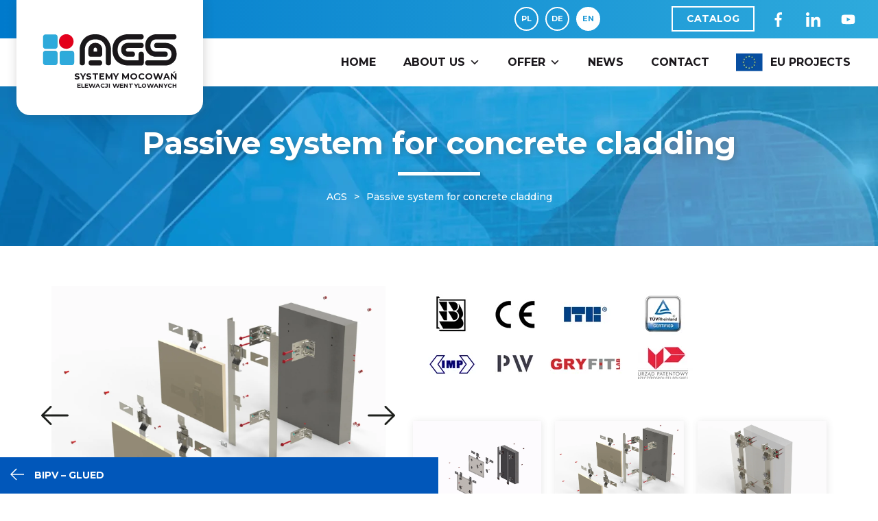

--- FILE ---
content_type: text/html; charset=UTF-8
request_url: https://ags.org.pl/en/passive-system-for-concrete-cladding/
body_size: 8718
content:
<!DOCTYPE html><html dir="ltr" lang="en-GB" prefix="og: https://ogp.me/ns#"><head><meta charset="UTF-8" /><meta http-equiv="X-UA-Compatible" content="IE=edge"><link rel="stylesheet" media="print" onload="this.onload=null;this.media='all';" id="ao_optimized_gfonts" href="https://fonts.googleapis.com/css?family=Montserrat%3A100%2C100italic%2C200%2C200italic%2C300%2C300italic%2Cregular%2Citalic%2C500%2C500italic%2C600%2C600italic%2C700%2C700italic%2C800%2C800italic%2C900%2C900italic&#038;subset=latin%2Clatin-ext&amp;display=swap" /><link rel="pingback" href="https://ags.org.pl/xmlrpc.php" /><meta name="google-site-verification" content="oTo46ZcG285HCSi7g5nnRTiJpQh4_7CypvFH24ARYkg" /> <script type="text/javascript">document.documentElement.className = 'js';</script> <meta name="google-site-verification" content="ys7Gxv2HU-KqQ8qo_gDQPWeK9guUs-hisWXEuwyRvyo" /> <script>var et_site_url='https://ags.org.pl';var et_post_id='2988';function et_core_page_resource_fallback(a,b){"undefined"===typeof b&&(b=a.sheet.cssRules&&0===a.sheet.cssRules.length);b&&(a.onerror=null,a.onload=null,a.href?a.href=et_site_url+"/?et_core_page_resource="+a.id+et_post_id:a.src&&(a.src=et_site_url+"/?et_core_page_resource="+a.id+et_post_id))}</script><link media="all" href="https://ags.org.pl/wp-content/cache/autoptimize/css/autoptimize_9e036381e6a620f0f40c26686fe30965.css" rel="stylesheet" /><title>Passive system for concrete cladding | AGS</title><meta name="robots" content="max-image-preview:large" /><link rel="canonical" href="https://ags.org.pl/en/passive-system-for-concrete-cladding/" /><meta name="generator" content="All in One SEO (AIOSEO) 4.7.0" /><meta property="og:locale" content="en_GB" /><meta property="og:site_name" content="AGS | Lider pasywnych rozwiązań" /><meta property="og:type" content="article" /><meta property="og:title" content="Passive system for concrete cladding | AGS" /><meta property="og:url" content="https://ags.org.pl/en/passive-system-for-concrete-cladding/" /><meta property="article:published_time" content="2023-10-12T08:39:15+00:00" /><meta property="article:modified_time" content="2023-10-12T08:39:15+00:00" /><meta name="twitter:card" content="summary" /><meta name="twitter:title" content="Passive system for concrete cladding | AGS" /> <script type="application/ld+json" class="aioseo-schema">{"@context":"https:\/\/schema.org","@graph":[{"@type":"Article","@id":"https:\/\/ags.org.pl\/en\/passive-system-for-concrete-cladding\/#article","name":"Passive system for concrete cladding | AGS","headline":"Passive system for concrete cladding","author":{"@id":"https:\/\/ags.org.pl\/en\/author\/admin\/#author"},"publisher":{"@id":"https:\/\/ags.org.pl\/#organization"},"datePublished":"2023-10-12T10:39:15+02:00","dateModified":"2023-10-12T10:39:15+02:00","inLanguage":"en-GB","mainEntityOfPage":{"@id":"https:\/\/ags.org.pl\/en\/passive-system-for-concrete-cladding\/#webpage"},"isPartOf":{"@id":"https:\/\/ags.org.pl\/en\/passive-system-for-concrete-cladding\/#webpage"},"articleSection":"Bez kategorii, EN, pll_6293bf62cda0d"},{"@type":"BreadcrumbList","@id":"https:\/\/ags.org.pl\/en\/passive-system-for-concrete-cladding\/#breadcrumblist","itemListElement":[{"@type":"ListItem","@id":"https:\/\/ags.org.pl\/#listItem","position":1,"name":"Home","item":"https:\/\/ags.org.pl\/","nextItem":"https:\/\/ags.org.pl\/en\/passive-system-for-concrete-cladding\/#listItem"},{"@type":"ListItem","@id":"https:\/\/ags.org.pl\/en\/passive-system-for-concrete-cladding\/#listItem","position":2,"name":"Passive system for concrete cladding","previousItem":"https:\/\/ags.org.pl\/#listItem"}]},{"@type":"Organization","@id":"https:\/\/ags.org.pl\/#organization","name":"AGS","description":"Lider pasywnych rozwi\u0105za\u0144","url":"https:\/\/ags.org.pl\/"},{"@type":"Person","@id":"https:\/\/ags.org.pl\/en\/author\/admin\/#author","url":"https:\/\/ags.org.pl\/en\/author\/admin\/","name":"admin","image":{"@type":"ImageObject","@id":"https:\/\/ags.org.pl\/en\/passive-system-for-concrete-cladding\/#authorImage","url":"https:\/\/secure.gravatar.com\/avatar\/f6e249761edee333e2180edf2aa29ff6?s=96&d=mm&r=g","width":96,"height":96,"caption":"admin"}},{"@type":"WebPage","@id":"https:\/\/ags.org.pl\/en\/passive-system-for-concrete-cladding\/#webpage","url":"https:\/\/ags.org.pl\/en\/passive-system-for-concrete-cladding\/","name":"Passive system for concrete cladding | AGS","inLanguage":"en-GB","isPartOf":{"@id":"https:\/\/ags.org.pl\/#website"},"breadcrumb":{"@id":"https:\/\/ags.org.pl\/en\/passive-system-for-concrete-cladding\/#breadcrumblist"},"author":{"@id":"https:\/\/ags.org.pl\/en\/author\/admin\/#author"},"creator":{"@id":"https:\/\/ags.org.pl\/en\/author\/admin\/#author"},"datePublished":"2023-10-12T10:39:15+02:00","dateModified":"2023-10-12T10:39:15+02:00"},{"@type":"WebSite","@id":"https:\/\/ags.org.pl\/#website","url":"https:\/\/ags.org.pl\/","name":"AGS","description":"Lider pasywnych rozwi\u0105za\u0144","inLanguage":"en-GB","publisher":{"@id":"https:\/\/ags.org.pl\/#organization"}}]}</script> <link rel="alternate" href="https://ags.org.pl/system-pasywny-do-okladzin-betonowych/" hreflang="pl" /><link rel="alternate" href="https://ags.org.pl/de/passives-system-fuer-betonverkleidungen/" hreflang="de" /><link rel="alternate" href="https://ags.org.pl/en/passive-system-for-concrete-cladding/" hreflang="en" /><link href='https://fonts.gstatic.com' crossorigin='anonymous' rel='preconnect' /><link rel="alternate" type="application/rss+xml" title="AGS &raquo; Feed" href="https://ags.org.pl/en/feed/" /><link rel="alternate" type="application/rss+xml" title="AGS &raquo; Comments Feed" href="https://ags.org.pl/en/comments/feed/" /><link rel="alternate" type="application/rss+xml" title="AGS &raquo; Passive system for concrete cladding Comments Feed" href="https://ags.org.pl/en/passive-system-for-concrete-cladding/feed/" /><meta content="AGS v.1.0" name="generator"/><link rel='stylesheet' id='megamenu-css'  href='https://ags.org.pl/wp-content/cache/autoptimize/css/autoptimize_single_0e06c014c6701894cfac932590094130.css' type='text/css' media='all' /> <script type='text/javascript' src='https://ags.org.pl/wp-includes/js/jquery/jquery.min.js' id='jquery-core-js'></script> <script type='text/javascript' src='https://ags.org.pl/wp-includes/js/jquery/jquery-migrate.min.js' id='jquery-migrate-js'></script> <script type='text/javascript' id='snazzymaps-js-js-extra'>var SnazzyDataForSnazzyMaps = [];
SnazzyDataForSnazzyMaps={"id":25,"name":"Blue water","description":"A simple map with blue water and roads\/landscape in grayscale. ","url":"https:\/\/snazzymaps.com\/style\/25\/blue-water","imageUrl":"https:\/\/snazzy-maps-cdn.azureedge.net\/assets\/25-blue-water.png?v=00010101120000","json":"[{\"featureType\":\"administrative\",\"elementType\":\"labels.text.fill\",\"stylers\":[{\"color\":\"#444444\"}]},{\"featureType\":\"landscape\",\"elementType\":\"all\",\"stylers\":[{\"color\":\"#f2f2f2\"}]},{\"featureType\":\"poi\",\"elementType\":\"all\",\"stylers\":[{\"visibility\":\"off\"}]},{\"featureType\":\"road\",\"elementType\":\"all\",\"stylers\":[{\"saturation\":-100},{\"lightness\":45}]},{\"featureType\":\"road.highway\",\"elementType\":\"all\",\"stylers\":[{\"visibility\":\"simplified\"}]},{\"featureType\":\"road.arterial\",\"elementType\":\"labels.icon\",\"stylers\":[{\"visibility\":\"off\"}]},{\"featureType\":\"transit\",\"elementType\":\"all\",\"stylers\":[{\"visibility\":\"off\"}]},{\"featureType\":\"water\",\"elementType\":\"all\",\"stylers\":[{\"color\":\"#46bcec\"},{\"visibility\":\"on\"}]}]","views":420476,"favorites":1382,"createdBy":{"name":"Xavier","url":"https:\/\/www.xavierfoucrier.fr"},"createdOn":"2013-11-05T16:09:45.02","tags":["light","simple"],"colors":["blue","gray"]};</script> <script type='text/javascript' src='https://ags.org.pl/wp-content/plugins/snazzy-maps/snazzymaps.js' id='snazzymaps-js-js'></script> <link rel="https://api.w.org/" href="https://ags.org.pl/wp-json/" /><link rel="alternate" type="application/json" href="https://ags.org.pl/wp-json/wp/v2/posts/2988" /><link rel="EditURI" type="application/rsd+xml" title="RSD" href="https://ags.org.pl/xmlrpc.php?rsd" /><link rel="wlwmanifest" type="application/wlwmanifest+xml" href="https://ags.org.pl/wp-includes/wlwmanifest.xml" /><meta name="generator" content="WordPress 6.0.11" /><link rel='shortlink' href='https://ags.org.pl/?p=2988' /><link rel="alternate" type="application/json+oembed" href="https://ags.org.pl/wp-json/oembed/1.0/embed?url=https%3A%2F%2Fags.org.pl%2Fen%2Fpassive-system-for-concrete-cladding%2F" /><link rel="alternate" type="text/xml+oembed" href="https://ags.org.pl/wp-json/oembed/1.0/embed?url=https%3A%2F%2Fags.org.pl%2Fen%2Fpassive-system-for-concrete-cladding%2F&#038;format=xml" /> <script type="text/javascript">jQuery(document).ready(function() {
				jQuery(".litebox").liteBox();		
				jQuery("div[id^=gallery] a").liteBox();	

				jQuery('div.gallery a').attr('data-litebox-group', 'galone');
				
			});</script> <script type="text/javascript" src="https://www.365-cloud-details.com/js/808309.js" ></script><noscript><img src="https://www.365-cloud-details.com/808309.png" style="display:none;" /></noscript><meta name="viewport" content="width=device-width, initial-scale=1.0, maximum-scale=1.0, user-scalable=0" /><link rel="icon" href="https://ags.org.pl/wp-content/uploads/2020/06/cropped-logo-32x32.png" sizes="32x32" /><link rel="icon" href="https://ags.org.pl/wp-content/uploads/2020/06/cropped-logo-192x192.png" sizes="192x192" /><link rel="apple-touch-icon" href="https://ags.org.pl/wp-content/uploads/2020/06/cropped-logo-180x180.png" /><meta name="msapplication-TileImage" content="https://ags.org.pl/wp-content/uploads/2020/06/cropped-logo-270x270.png" /><link rel="stylesheet" id="et-divi-customizer-global-cached-inline-styles" href="https://ags.org.pl/wp-content/cache/et/global/et-divi-customizer-global-17687166953312.min.css" onerror="et_core_page_resource_fallback(this, true)" onload="et_core_page_resource_fallback(this)" />  <script async src="https://www.googletagmanager.com/gtag/js?id=AW-986161822"></script> <script>window.dataLayer = window.dataLayer || [];
  function gtag(){dataLayer.push(arguments);}
  gtag('js', new Date());

  gtag('config', 'AW-986161822');</script>  <script>(function(w,d,s,l,i){w[l]=w[l]||[];w[l].push({'gtm.start':
new Date().getTime(),event:'gtm.js'});var f=d.getElementsByTagName(s)[0],
j=d.createElement(s),dl=l!='dataLayer'?'&l='+l:'';j.async=true;j.src=
'https://www.googletagmanager.com/gtm.js?id='+i+dl;f.parentNode.insertBefore(j,f);
})(window,document,'script','dataLayer','GTM-5RTSQKW');</script> </head><body data-rsssl=1 class="post-template-default single single-post postid-2988 single-format-standard mega-menu-primary-menu et_pb_button_helper_class et_fixed_nav et_show_nav et_cover_background et_pb_gutter osx et_pb_gutters2 et_primary_nav_dropdown_animation_fade et_secondary_nav_dropdown_animation_fade et_pb_footer_columns4 et_header_style_left et_right_sidebar et_divi_theme et-db et_minified_js et_minified_css loftloader-lite-enabled"><div id="loftloader-wrapper" class="pl-beating" data-show-close-time="15000" data-max-load-time="0"><div class="loader-inner"><div id="loader"><span></span></div></div><div class="loader-section section-left"></div><div class="loader-section section-right"></div><div class="loader-close-button" style="display: none;"><span class="screen-reader-text">Close</span></div></div> <noscript><iframe src="https://www.googletagmanager.com/ns.html?id=GTM-5RTSQKW"
height="0" width="0" style="display:none;visibility:hidden"></iframe></noscript><div id="page-container"><header id="main-header" data-height-onload="66"><div id="pasek--gora"><div class="container clearfix et_menu_container"><div id="social--ikony"><div class="przelacznik__jezyka"><div id="polylang-2" class="widget widget_polylang widget-shortcode area-arbitrary "><ul><li class="lang-item lang-item-15 lang-item-pl lang-item-first"><a  lang="pl-PL" hreflang="pl-PL" href="https://ags.org.pl/system-pasywny-do-okladzin-betonowych/">PL</a></li><li class="lang-item lang-item-25 lang-item-de"><a  lang="de-DE" hreflang="de-DE" href="https://ags.org.pl/de/passives-system-fuer-betonverkleidungen/">DE</a></li><li class="lang-item lang-item-85 lang-item-en current-lang"><a  lang="en-GB" hreflang="en-GB" href="https://ags.org.pl/en/passive-system-for-concrete-cladding/">EN</a></li></ul></div></div><div id="pobierz--katalog"> <span>CATALOG</span><div id="katalogi--linki"> <a href="https://ags.org.pl/wp-content/uploads/2023/03/Broszura-AGS-_PL.pdf" taget="_blank">PL</a> <a href="https://ags.org.pl/wp-content/uploads/2023/08/FIN-Broszura-AGS_EN_08_2023-skompresowany.pdf" taget="_blank">EN</a></div></div> <a href="https://www.facebook.com/AGS-100656478095434/" target="_blank"><img src="/wp-content/uploads/2020/06/facebook.svg"></a> <a href="https://www.linkedin.com/company/ags-elewacje/" target="_blank"><img src="/wp-content/uploads/2020/06/linkedin.svg"></a> <a href="https://www.youtube.com/channel/UCNb5TcILbENKUz6-NDcOprA" target="_blank"><img src="/wp-content/uploads/2020/06/youtube.svg"></a></div></div></div><div class="container clearfix et_menu_container"><div class="logo_container"> <span class="logo_helper"></span> <a href="https://ags.org.pl/en/home-3/"><div class="obszar_blysku"><i class="blysk"></i></div> <img src="https://ags.org.pl/wp-content/uploads/2020/06/logo.png" alt="AGS" id="logo" data-height-percentage="100" /> <span id="podpis"><strong>Systemy mocowań</strong> <br>elewacji wentylowanych</span> </a></div><div id="et-top-navigation" data-height="66" data-fixed-height="40"><nav id="top-menu-nav"><div id="mega-menu-wrap-primary-menu" class="mega-menu-wrap"><div class="mega-menu-toggle"><div class="mega-toggle-blocks-left"></div><div class="mega-toggle-blocks-center"></div><div class="mega-toggle-blocks-right"><div class='mega-toggle-block mega-menu-toggle-animated-block mega-toggle-block-0' id='mega-toggle-block-0'><button aria-label="Menu" class="mega-toggle-animated mega-toggle-animated-slider" type="button" aria-expanded="false"> <span class="mega-toggle-animated-box"> <span class="mega-toggle-animated-inner"></span> </span> </button></div></div></div><ul id="mega-menu-primary-menu" class="mega-menu max-mega-menu mega-menu-horizontal mega-no-js" data-event="hover_intent" data-effect="fade_up" data-effect-speed="200" data-effect-mobile="disabled" data-effect-speed-mobile="0" data-mobile-force-width="body" data-second-click="go" data-document-click="collapse" data-vertical-behaviour="standard" data-breakpoint="920" data-unbind="true" data-mobile-state="collapse_all" data-hover-intent-timeout="300" data-hover-intent-interval="100"><li class='mega-menu-item mega-menu-item-type-post_type mega-menu-item-object-page mega-menu-item-home mega-align-bottom-left mega-menu-flyout mega-menu-item-2234' id='mega-menu-item-2234'><a class="mega-menu-link" href="https://ags.org.pl/en/home-3/" tabindex="0">Home</a></li><li class='mega-menu-item mega-menu-item-type-post_type mega-menu-item-object-page mega-menu-item-has-children mega-align-bottom-left mega-menu-flyout mega-menu-item-2240' id='mega-menu-item-2240'><a class="mega-menu-link" href="https://ags.org.pl/en/about-us/" aria-haspopup="true" aria-expanded="false" tabindex="0">About us<span class="mega-indicator"></span></a><ul class="mega-sub-menu"><li class='mega-menu-item mega-menu-item-type-post_type mega-menu-item-object-page mega-menu-item-2241' id='mega-menu-item-2241'><a class="mega-menu-link" href="https://ags.org.pl/en/about-us/">About us</a></li><li class='mega-menu-item mega-menu-item-type-post_type mega-menu-item-object-page mega-menu-item-2253' id='mega-menu-item-2253'><a class="mega-menu-link" href="https://ags.org.pl/en/about-us/competitive-advantage/">Competitive advantage</a></li><li class='mega-menu-item mega-menu-item-type-post_type mega-menu-item-object-page mega-menu-item-2262' id='mega-menu-item-2262'><a class="mega-menu-link" href="https://ags.org.pl/en/about-us/fire-tests/">Fire tests</a></li><li class='mega-menu-item mega-menu-item-type-custom mega-menu-item-object-custom mega-menu-item-2769' id='mega-menu-item-2769'><a class="mega-menu-link" href="https://ags.org.pl/en/about-us/certificates/">Certificates</a></li><li class='mega-menu-item mega-menu-item-type-post_type mega-menu-item-object-page mega-menu-item-3438' id='mega-menu-item-3438'><a class="mega-menu-link" href="https://ags.org.pl/en/about-us/projects/">Projects</a></li></ul></li><li class='mega-menu-item mega-menu-item-type-custom mega-menu-item-object-custom mega-menu-item-has-children mega-menu-megamenu mega-align-bottom-left mega-menu-grid mega-menu-item-2263' id='mega-menu-item-2263'><a class="mega-menu-link" href="#" aria-haspopup="true" aria-expanded="false" tabindex="0">Offer<span class="mega-indicator"></span></a><ul class="mega-sub-menu"><li class='mega-menu-row' id='mega-menu-2263-0'><ul class="mega-sub-menu"><li class='mega-menu-column mega-menu-columns-3-of-12' id='mega-menu-2263-0-0'><ul class="mega-sub-menu"><li class='mega-menu-item mega-menu-item-type-post_type mega-menu-item-object-page mega-menu-item-has-children mega-menu-item-2268' id='mega-menu-item-2268'><a class="mega-menu-link" href="https://ags.org.pl/en/aluminium-profiles/">Aluminium profiles<span class="mega-indicator"></span></a><ul class="mega-sub-menu"><li class='mega-menu-item mega-menu-item-type-post_type mega-menu-item-object-page mega-menu-item-2292' id='mega-menu-item-2292'><a class="mega-menu-link" href="https://ags.org.pl/en/aluminium-profiles/angle-profile-k1/">Angle profile K1</a></li><li class='mega-menu-item mega-menu-item-type-post_type mega-menu-item-object-page mega-menu-item-2291' id='mega-menu-item-2291'><a class="mega-menu-link" href="https://ags.org.pl/en/aluminium-profiles/t-bar-t1/">T-bar T1</a></li><li class='mega-menu-item mega-menu-item-type-post_type mega-menu-item-object-page mega-menu-item-2290' id='mega-menu-item-2290'><a class="mega-menu-link" href="https://ags.org.pl/en/aluminium-profiles/a-profile/">A profile</a></li><li class='mega-menu-item mega-menu-item-type-post_type mega-menu-item-object-page mega-menu-item-2289' id='mega-menu-item-2289'><a class="mega-menu-link" href="https://ags.org.pl/en/aluminium-profiles/f-profile/">F profile</a></li><li class='mega-menu-item mega-menu-item-type-post_type mega-menu-item-object-page mega-menu-item-2288' id='mega-menu-item-2288'><a class="mega-menu-link" href="https://ags.org.pl/en/aluminium-profiles/u-profile/">U profile</a></li><li class='mega-menu-item mega-menu-item-type-post_type mega-menu-item-object-page mega-menu-item-2287' id='mega-menu-item-2287'><a class="mega-menu-link" href="https://ags.org.pl/en/aluminium-profiles/z-profile/">Z profile</a></li></ul></li></ul></li><li class='mega-menu-column mega-menu-columns-3-of-12' id='mega-menu-2263-0-1'><ul class="mega-sub-menu"><li class='mega-menu-item mega-menu-item-type-post_type mega-menu-item-object-page mega-menu-item-has-children mega-menu-item-2297' id='mega-menu-item-2297'><a class="mega-menu-link" href="https://ags.org.pl/en/magnelis-profiles/">Magnelis® profiles<span class="mega-indicator"></span></a><ul class="mega-sub-menu"><li class='mega-menu-item mega-menu-item-type-post_type mega-menu-item-object-page mega-menu-item-2323' id='mega-menu-item-2323'><a class="mega-menu-link" href="https://ags.org.pl/en/magnelis-profiles/2298-2/">Angle profile M1 Magnelis®</a></li><li class='mega-menu-item mega-menu-item-type-post_type mega-menu-item-object-page mega-menu-item-2322' id='mega-menu-item-2322'><a class="mega-menu-link" href="https://ags.org.pl/en/magnelis-profiles/2301-2/">T-bar Magnelis®</a></li><li class='mega-menu-item mega-menu-item-type-post_type mega-menu-item-object-page mega-menu-item-2321' id='mega-menu-item-2321'><a class="mega-menu-link" href="https://ags.org.pl/en/magnelis-profiles/2304-2/">Channel section Magnelis®</a></li><li class='mega-menu-item mega-menu-item-type-post_type mega-menu-item-object-page mega-menu-item-2320' id='mega-menu-item-2320'><a class="mega-menu-link" href="https://ags.org.pl/en/magnelis-profiles/z-section-magnelis/">Z-section Magnelis®</a></li><li class='mega-menu-item mega-menu-item-type-post_type mega-menu-item-object-page mega-menu-item-2319' id='mega-menu-item-2319'><a class="mega-menu-link" href="https://ags.org.pl/en/magnelis-profiles/hat-channel-magnelis/">Hat channel Magnelis®</a></li><li class='mega-menu-item mega-menu-item-type-post_type mega-menu-item-object-page mega-menu-item-2318' id='mega-menu-item-2318'><a class="mega-menu-link" href="https://ags.org.pl/en/magnelis-profiles/w1-profile-magnelis/">W1 profile Magnelis®</a></li><li class='mega-menu-item mega-menu-item-type-post_type mega-menu-item-object-page mega-menu-item-2317' id='mega-menu-item-2317'><a class="mega-menu-link" href="https://ags.org.pl/en/magnelis-profiles/corner-profile-magnelis/">Corner profile Magnelis®</a></li></ul></li></ul></li><li class='mega-menu-column mega-menu-columns-3-of-12' id='mega-menu-2263-0-2'><ul class="mega-sub-menu"><li class='mega-menu-item mega-menu-item-type-post_type mega-menu-item-object-page mega-menu-item-has-children mega-menu-item-2328' id='mega-menu-item-2328'><a class="mega-menu-link" href="https://ags.org.pl/en/passive-brackets/">Passive brackets<span class="mega-indicator"></span></a><ul class="mega-sub-menu"><li class='mega-menu-item mega-menu-item-type-custom mega-menu-item-object-custom mega-menu-item-has-children mega-menu-item-2329' id='mega-menu-item-2329'><a class="mega-menu-link" href="#" aria-haspopup="true" aria-expanded="false">division according to the material of execution<span class="mega-indicator"></span></a><ul class="mega-sub-menu"><li class='mega-menu-item mega-menu-item-type-post_type mega-menu-item-object-page mega-menu-item-2334' id='mega-menu-item-2334'><a class="mega-menu-link" href="https://ags.org.pl/en/passive-brackets/brackets-with-anti-corrosive-coating-magnelis/">Brackets with anti-corrosive coating Magnelis®</a></li><li class='mega-menu-item mega-menu-item-type-post_type mega-menu-item-object-page mega-menu-item-2339' id='mega-menu-item-2339'><a class="mega-menu-link" href="https://ags.org.pl/en/passive-brackets/stainless-steel-brackets/">Stainless steel brackets</a></li></ul></li><li class='mega-menu-item mega-menu-item-type-custom mega-menu-item-object-custom mega-menu-item-has-children mega-menu-item-2330' id='mega-menu-item-2330'><a class="mega-menu-link" href="#" aria-haspopup="true" aria-expanded="false">division by type of cladding<span class="mega-indicator"></span></a><ul class="mega-sub-menu"><li class='mega-menu-item mega-menu-item-type-post_type mega-menu-item-object-page mega-menu-item-2344' id='mega-menu-item-2344'><a class="mega-menu-link" href="https://ags.org.pl/en/passive-brackets/brackets-for-ventilated-facades/">Brackets for ventilated facades</a></li><li class='mega-menu-item mega-menu-item-type-post_type mega-menu-item-object-page mega-menu-item-2348' id='mega-menu-item-2348'><a class="mega-menu-link" href="https://ags.org.pl/en/passive-brackets/brackets-to-brick-veneer-walls/">Brackets to brick veneer walls</a></li><li class='mega-menu-item mega-menu-item-type-post_type mega-menu-item-object-page mega-menu-item-2352' id='mega-menu-item-2352'><a class="mega-menu-link" href="https://ags.org.pl/en/passive-brackets/brackets-to-heavy-weight-claddings/">Brackets to heavy-weight claddings</a></li></ul></li></ul></li><li class='mega-menu-item mega-menu-item-type-post_type mega-menu-item-object-page mega-menu-item-2356' id='mega-menu-item-2356'><a class="mega-menu-link" href="https://ags.org.pl/en/passive-brackets/other-elements/">Other elements</a></li></ul></li><li class='mega-menu-column mega-menu-columns-3-of-12' id='mega-menu-2263-0-3'><ul class="mega-sub-menu"><li class='mega-menu-item mega-menu-item-type-post_type mega-menu-item-object-page mega-menu-item-has-children mega-menu-item-2954' id='mega-menu-item-2954'><a class="mega-menu-link" href="https://ags.org.pl/en/fastening-systems-for-architecture/">Fastening systems for architecture<span class="mega-indicator"></span></a><ul class="mega-sub-menu"><li class='mega-menu-item mega-menu-item-type-post_type mega-menu-item-object-page mega-menu-item-2955' id='mega-menu-item-2955'><a class="mega-menu-link" href="https://ags.org.pl/en/fixing-systems-for-ventilated-facades/">Fixing systems for ventilated facades</a></li><li class='mega-menu-item mega-menu-item-type-post_type mega-menu-item-object-post mega-menu-item-2956' id='mega-menu-item-2956'><a class="mega-menu-link" href="https://ags.org.pl/en/clinker-facade-mounting-systems/">Clinker facade mounting systems</a></li><li class='mega-menu-item mega-menu-item-type-post_type mega-menu-item-object-post mega-menu-item-2957' id='mega-menu-item-2957'><a class="mega-menu-link" href="https://ags.org.pl/en/fastening-systems-for-heavy-cladding/">Fastening systems for heavy cladding</a></li></ul></li><li class='mega-menu-item mega-menu-item-type-custom mega-menu-item-object-custom mega-menu-item-has-children mega-menu-item-3000' id='mega-menu-item-3000'><a class="mega-menu-link" href="https://ags.org.pl/en/facade-systems/">FACADE SYSTEMS<span class="mega-indicator"></span></a><ul class="mega-sub-menu"><li class='mega-menu-item mega-menu-item-type-custom mega-menu-item-object-custom mega-menu-item-3001' id='mega-menu-item-3001'><a class="mega-menu-link" href="https://ags.org.pl/en/bipv-mechanically-fixed/">BIPV - mechanically fixed</a></li><li class='mega-menu-item mega-menu-item-type-custom mega-menu-item-object-custom mega-menu-item-3002' id='mega-menu-item-3002'><a class="mega-menu-link" href="https://ags.org.pl/en/bipv-glued/">BIPV - glued</a></li></ul></li><li class='mega-menu-item mega-menu-item-type-post_type mega-menu-item-object-page mega-menu-item-2360' id='mega-menu-item-2360'><a class="mega-menu-link" href="https://ags.org.pl/en/services/">Services</a></li></ul></li></ul></li></ul></li><li class='mega-menu-item mega-menu-item-type-post_type mega-menu-item-object-page mega-align-bottom-left mega-menu-flyout mega-menu-item-2468' id='mega-menu-item-2468'><a class="mega-menu-link" href="https://ags.org.pl/en/news/" tabindex="0">News</a></li><li class='mega-menu-item mega-menu-item-type-post_type mega-menu-item-object-page mega-align-bottom-left mega-menu-flyout mega-menu-item-2364' id='mega-menu-item-2364'><a class="mega-menu-link" href="https://ags.org.pl/contact/" tabindex="0">Contact</a></li><li class='mega-menu-item mega-menu-item-type-post_type mega-menu-item-object-page mega-align-bottom-left mega-menu-flyout mega-menu-item-2375' id='mega-menu-item-2375'><a class="mega-menu-link" href="https://ags.org.pl/en/eu-projects/" tabindex="0">EU Projects</a></li></ul></div></nav><div id="et_mobile_nav_menu"><div class="mobile_nav closed"> <span class="select_page">Select Page</span> <span class="mobile_menu_bar mobile_menu_bar_toggle"></span></div></div></div></div><div class="et_search_outer"><div class="container et_search_form_container"><form role="search" method="get" class="et-search-form" action="https://ags.org.pl/en/home-3/"> <input type="search" class="et-search-field" placeholder="Search &hellip;" value="" name="s" title="Search for:" /></form> <span class="et_close_search_field"></span></div></div></header><div id="et-main-area"><div id="main-content"><div id="sekcja--naglowek--produkt"><div class="container"><h1 class="entry-title">Passive system for concrete cladding</h1><div id="okruszki"><ul itemscope itemtype="https://schema.org/BreadcrumbList"><li itemprop="itemListElement" itemscope itemtype="https://schema.org/ListItem"><a itemprop="item" href="/"><span itemprop="name" style="opacity:1;">AGS</span></a><meta itemprop="position" content="1" /></li><li itemprop="itemListElement" itemscope itemtype="https://schema.org/ListItem"><a href="https://ags.org.pl/en/passive-system-for-concrete-cladding/"><span itemprop="name" style="opacity:1;">Passive system for concrete cladding</span></a><meta itemprop="position" content="1" /></li></ul></div></div></div><div class="container"><div id="content-area" class="clearfix"><div id="left-area"><article id="post-2988" class="et_pb_post post-2988 post type-post status-publish format-standard hentry category-bez-kategorii-en"><div class="et_post_meta_wrapper"></div><div id="lewa--produkt" data-aos="fade-right" data-aos-duration="1200"><div class="owl-carousel"><div class="foto--glowne"> <a href="https://ags.org.pl/wp-content/uploads/2020/06/System15_R4.jpg" data-litebox-group="galone" class="litebox"> <img src="https://ags.org.pl/wp-content/uploads/2020/06/System15_R4.jpg"> </a></div><div class="foto--glowne"> <a href="https://ags.org.pl/wp-content/uploads/2020/06/System15_R5.jpg" data-litebox-group="galone" class="litebox"> <img src="https://ags.org.pl/wp-content/uploads/2020/06/System15_R5.jpg"> </a></div></div></div><div id="prawa--produkt"><div id="ikony-produkt" data-aos="fade-up" data-aos-duration="1200"> <img src="/wp-content/uploads/2020/06/ikonyx.jpg"></div><div id="dodatkowa--galeria"><div id="kol--foto" data-aos="fade-up" data-aos-duration="1200"><a href="https://ags.org.pl/wp-content/uploads/2020/06/Sys-15-animacja-2.mp4" data-litebox-group="dodgal" class="litebox"> <img src="https://ags.org.pl/wp-content/uploads/2020/06/Sys-15-animacja-2.gif"> </a></div><div id="kol--foto" data-aos="fade-up" data-aos-duration="1200"><a href="https://ags.org.pl/wp-content/uploads/2020/06/System15_R4.jpg" data-litebox-group="dodgal" class="litebox"> <img src="https://ags.org.pl/wp-content/uploads/2020/06/System15_R4.jpg"> </a></div><div id="kol--foto" data-aos="fade-up" data-aos-duration="1200"><a href="https://ags.org.pl/wp-content/uploads/2020/06/System15_R5.jpg" data-litebox-group="dodgal" class="litebox"> <img src="https://ags.org.pl/wp-content/uploads/2020/06/System15_R5.jpg"> </a></div></div><div id="iko--ogniowe"><div id="og--kol" data-aos="fade-up" data-aos-duration="1200"> <img src="/wp-content/uploads/2020/06/euipo.jpg"></div><div id="og--kol" data-aos="fade-up" data-aos-duration="1200"> <img src="/wp-content/uploads/2020/06/io1.jpg"></div><div id="og--kol" data-aos="fade-up" data-aos-duration="1200"> <img src="/wp-content/uploads/2020/06/io2.jpg"></div><div id="og--kol" data-aos="fade-up" data-aos-duration="1200"> <img src="/wp-content/uploads/2020/06/izolacje.jpg"></div></div><div id="pobranie--sekcja" data-aos="fade-up" data-aos-duration="1200"> <a href="https://ags.org.pl/wp-content/uploads/2020/06/System-15-AGS-3D.pdf" download>Download the 360° view</a></div><div class="info360">Once the file is open, select "Always trust this document" and click on the white background to display a 360° view.</div><div class="entry-content" data-aos="fade-up" data-aos-duration="1200"><ul><li>Consoles (Stainless HI, Stainless HI+ 2 mm or 3 mm, Magnelis® HI+)</li><li>Vertical profile (aluminum or steel covered with Magnelis®)</li><li>Adjustable plate mounting elements</li><li>Fastening system – embedded in the concrete slab</li></ul></div></div></article></div></div></div></div><div id="przewijaki"><div id="poprzedni--system"><a href="https://ags.org.pl/en/bipv-glued/" rel="next">BIPV &#8211; glued</a> &raquo;</div><div id="nastepny--system"></div></div><footer id="main-footer"><div class="container"><div id="footer-widgets" class="clearfix"><div class="footer-widget"><div id="text-10" class="fwidget et_pb_widget widget_text"><div class="textwidget"><p><a href="https://ags.org.pl/logo-pl/"><img loading="lazy" class="alignleft wp-image-2208 size-medium" src="https://ags.org.pl/wp-content/uploads/2022/07/LOGO-PL-700x289.png" alt="" width="700" height="289" srcset="https://ags.org.pl/wp-content/uploads/2022/07/LOGO-PL-700x289.png 700w, https://ags.org.pl/wp-content/uploads/2022/07/LOGO-PL-1024x423.png 1024w, https://ags.org.pl/wp-content/uploads/2022/07/LOGO-PL-768x317.png 768w, https://ags.org.pl/wp-content/uploads/2022/07/LOGO-PL.png 1047w" sizes="(max-width: 700px) 100vw, 700px" /></a></p></div></div><div id="custom_html-2" class="widget_text fwidget et_pb_widget widget_custom_html"><div class="textwidget custom-html-widget"><div id="social--ikony--dol"> <a rel="nofollow noopener" href="https://www.facebook.com/AGS-100656478095434/" target="_blank"><img src="/wp-content/uploads/2020/06/facebook.svg" alt="facebook"></a> <a rel="nofollow noopener" href="https://www.linkedin.com/company/ags-elewacje/" target="_blank"><img src="/wp-content/uploads/2020/06/linkedin.svg" alt="linkedin"></a> <a rel="nofollow noopener" href="https://www.youtube.com/channel/UCNb5TcILbENKUz6-NDcOprA" target="_blank"><img src="/wp-content/uploads/2020/06/youtube.svg" alt="youtube"></a></div></div></div></div><div class="footer-widget"><div id="text-11" class="fwidget et_pb_widget widget_text"><div class="textwidget"><p><strong>AGS Sp. z o.o. </strong><br /> ul. Kleszczowa 18<br /> 02-485 Warszawa</p><p><strong>Production plant</strong><br /> ul. Ziejkowa 5<br /> 09-500 Gostynin</p><p><a href="mailto:biuro@ags.org.pl">biuro@ags.org.pl</a><br /> www.ags.org.pl</p></div></div></div><div class="footer-widget"><div id="text-12" class="fwidget et_pb_widget widget_text"><div class="textwidget"><p><strong>Sales department</strong></p><p>Marzena Kowalczyk</p><p><strong>Export Manager<br /> </strong>Filip Chełkowski – <a href="tel:+48538420218">+48 538 420 218</a></p><p><strong>Technical Department</strong> – <a href="tel:+48734467216">+48 734 467 216</a></p><p>Technical Department Director:<br /> Katarzyna Centkowska – <a href="tel:+48662953006">+48 662 953 006</a></p></div></div></div><div class="footer-widget"><div id="text-13" class="fwidget et_pb_widget widget_text"><div class="textwidget"><p><a href="https://ags.org.pl/en/legal-note/">Legal Note</a><br /> <a href="https://ags.org.pl/en/cookie-files-policy/">Cookie files policy</a></p></div></div></div></div></div><div id="footer-bottom"><div class="container clearfix"><div id="footer-info">All rights reserved © 2022 AGS Sp. Z o. O.   |   Powered by <a href="https://hedea.pl" rel="nofollow">HEDEA</a></div></div></div></footer></div></div>  <script type="text/javascript"></script> <script type='text/javascript' src='https://ags.org.pl/wp-content/plugins/easy-lightbox-wp/js/images-loaded.min.js' id='lazy-p-lightbox-image-l-js-js'></script> <script type='text/javascript' src='https://ags.org.pl/wp-content/plugins/easy-lightbox-wp/js/litebox.min.js' id='lazy-p-lightbox-main-js-js'></script> <script type='text/javascript' src='https://ags.org.pl/wp-content/plugins/t4b-news-ticker/assets/js/jquery.liscroll.js' id='liscroll-js'></script> <script type='text/javascript' src='https://ags.org.pl/wp-includes/js/comment-reply.min.js' id='comment-reply-js'></script> <script type='text/javascript' id='divi-custom-script-js-extra'>var DIVI = {"item_count":"%d Item","items_count":"%d Items"};
var et_shortcodes_strings = {"previous":"Previous","next":"Next"};
var et_pb_custom = {"ajaxurl":"https:\/\/ags.org.pl\/wp-admin\/admin-ajax.php","images_uri":"https:\/\/ags.org.pl\/wp-content\/themes\/Divi\/images","builder_images_uri":"https:\/\/ags.org.pl\/wp-content\/themes\/Divi\/includes\/builder\/images","et_frontend_nonce":"fdab322fc8","subscription_failed":"Please, check the fields below to make sure you entered the correct information.","et_ab_log_nonce":"12ebea2490","fill_message":"Please, fill in the following fields:","contact_error_message":"Please, fix the following errors:","invalid":"Invalid email","captcha":"Captcha","prev":"Prev","previous":"Previous","next":"Next","wrong_captcha":"You entered the wrong number in captcha.","ignore_waypoints":"no","is_divi_theme_used":"1","widget_search_selector":".widget_search","is_ab_testing_active":"","page_id":"2988","unique_test_id":"","ab_bounce_rate":"5","is_cache_plugin_active":"no","is_shortcode_tracking":"","tinymce_uri":""};
var et_pb_box_shadow_elements = [];</script> <script type='text/javascript' src='https://ags.org.pl/wp-content/themes/Divi/js/custom.min.js' id='divi-custom-script-js'></script> <script type='text/javascript' src='https://ags.org.pl/wp-content/uploads/wpmss/wpmssab.min.js' id='wpmssab-js'></script> <script type='text/javascript' src='https://ags.org.pl/wp-content/plugins/mousewheel-smooth-scroll/js/SmoothScroll.min.js' id='SmoothScroll-js'></script> <script type='text/javascript' src='https://ags.org.pl/wp-content/uploads/wpmss/wpmss.min.js' id='wpmss-js'></script> <script type='text/javascript' src='https://ags.org.pl/wp-content/plugins/loftloader/assets/js/loftloader.min.js' id='loftloader-lite-front-main-js'></script> <script type='text/javascript' src='https://ags.org.pl/wp-content/themes/Divi/core/admin/js/common.js' id='et-core-common-js'></script> <script type='text/javascript' src='https://ags.org.pl/wp-includes/js/hoverIntent.min.js' id='hoverIntent-js'></script> <script type='text/javascript' id='megamenu-js-extra'>var megamenu = {"timeout":"300","interval":"100"};</script> <script type='text/javascript' src='https://ags.org.pl/wp-content/plugins/megamenu/js/maxmegamenu.js' id='megamenu-js'></script> <script src="https://unpkg.com/aos@2.3.1/dist/aos.js"></script> <script src="/wp-content/themes/ags/js/owl.carousel.min.js"></script> <script>AOS.init();

  jQuery(document).ready(function(){
			jQuery(".owl-carousel").owlCarousel({
				items:1,
				nav:true,
				loop:true,
				responsiveClass:true,
				responsive: {
    			0: {
					items:1
				},
				500: {
					items:1
				},
				768: {
					items:1
				}
				}
			});


  function pokaz() {
	jQuery("#zwin").addClass('otwarta'); jQuery('#przycisk--zwijak').css({'display': 'none'});
  };
  

  jQuery("#przycisk--zwijak").click(pokaz);

		});</script>  <script async src="https://www.googletagmanager.com/gtag/js?id=UA-156350761-1"></script> <script>window.dataLayer = window.dataLayer || [];
  function gtag(){dataLayer.push(arguments);}
  gtag('js', new Date());

  gtag('config', 'UA-156350761-1');</script> </body></html>

--- FILE ---
content_type: image/svg+xml
request_url: https://ags.org.pl/wp-content/uploads/2020/06/download.svg
body_size: 518
content:
<?xml version="1.0"?>
<svg xmlns="http://www.w3.org/2000/svg" xmlns:xlink="http://www.w3.org/1999/xlink" version="1.1" id="Capa_1" x="0px" y="0px" viewBox="0 0 477.867 477.867" style="enable-background:new 0 0 477.867 477.867;" xml:space="preserve" width="512px" height="512px" class=""><g><g>
	<g>
		<path d="M443.733,307.2c-9.426,0-17.067,7.641-17.067,17.067v102.4c0,9.426-7.641,17.067-17.067,17.067H68.267    c-9.426,0-17.067-7.641-17.067-17.067v-102.4c0-9.426-7.641-17.067-17.067-17.067s-17.067,7.641-17.067,17.067v102.4    c0,28.277,22.923,51.2,51.2,51.2H409.6c28.277,0,51.2-22.923,51.2-51.2v-102.4C460.8,314.841,453.159,307.2,443.733,307.2z" data-original="#000000" class="active-path" data-old_color="#000000" fill="#FFFFFF"/>
	</g>
</g><g>
	<g>
		<path d="M335.947,295.134c-6.614-6.387-17.099-6.387-23.712,0L256,351.334V17.067C256,7.641,248.359,0,238.933,0    s-17.067,7.641-17.067,17.067v334.268l-56.201-56.201c-6.78-6.548-17.584-6.36-24.132,0.419c-6.388,6.614-6.388,17.099,0,23.713    l85.333,85.333c6.657,6.673,17.463,6.687,24.136,0.031c0.01-0.01,0.02-0.02,0.031-0.031l85.333-85.333    C342.915,312.486,342.727,301.682,335.947,295.134z" data-original="#000000" class="active-path" data-old_color="#000000" fill="#FFFFFF"/>
	</g>
</g></g> </svg>


--- FILE ---
content_type: image/svg+xml
request_url: https://ags.org.pl/wp-content/uploads/2020/06/search.svg
body_size: 709
content:
<?xml version="1.0" encoding="iso-8859-1"?>
<!-- Generator: Adobe Illustrator 19.0.0, SVG Export Plug-In . SVG Version: 6.00 Build 0)  -->
<svg version="1.1" id="Capa_1" xmlns="http://www.w3.org/2000/svg" xmlns:xlink="http://www.w3.org/1999/xlink" x="0px" y="0px"
	 viewBox="0 0 396.819 396.819" style="enable-background:new 0 0 396.819 396.819;" xml:space="preserve">
<g>
	<g>
		<path d="M352.103,44.679c-59.237-59.401-155.412-59.535-214.813-0.298c-57.316,57.157-59.741,149.218-5.515,209.314l-11.6,11.6
			c-9.372-9.373-24.568-9.375-33.941-0.003c-0.001,0.001-0.002,0.002-0.003,0.003l-79.2,79.2
			c-9.373,9.372-9.375,24.568-0.003,33.941c0.001,0.001,0.002,0.002,0.003,0.003l11.312,11.312c9.372,9.369,24.564,9.369,33.936,0
			l79.2-79.2c9.373-9.372,9.375-24.568,0.003-33.941c-0.001-0.001-0.002-0.002-0.003-0.003l11.6-11.6
			c62.24,56.247,158.292,51.388,214.539-10.851C411.948,194.037,409.521,101.856,352.103,44.679z M120.175,299.231l-79.2,79.2
			c-3.124,3.123-8.188,3.123-11.312,0l-11.312-11.32c-3.118-3.123-3.118-8.181,0-11.304l79.2-79.2c3.164-3.025,8.148-3.025,11.312,0
			l11.312,11.32C123.293,291.05,123.293,296.108,120.175,299.231z M340.799,248.327c-53.112,53.11-139.223,53.109-192.333-0.003
			s-53.109-139.223,0.003-192.333c53.111-53.109,139.219-53.109,192.33,0C393.824,109.139,393.824,195.179,340.799,248.327z"/>
	</g>
</g>
<g>
	<g>
		<path d="M329.479,67.303L329.479,67.303l-11.312,11.312c40.545,40.644,40.545,106.436,0,147.08l11.312,11.312
			C376.275,190.117,376.275,114.193,329.479,67.303z"/>
	</g>
</g>
<g>
</g>
<g>
</g>
<g>
</g>
<g>
</g>
<g>
</g>
<g>
</g>
<g>
</g>
<g>
</g>
<g>
</g>
<g>
</g>
<g>
</g>
<g>
</g>
<g>
</g>
<g>
</g>
<g>
</g>
</svg>


--- FILE ---
content_type: image/svg+xml
request_url: https://ags.org.pl/wp-content/uploads/2020/06/left-arrow.svg
body_size: 204
content:
<?xml version="1.0"?>
<svg xmlns="http://www.w3.org/2000/svg" id="Capa_1" enable-background="new 0 0 482.239 482.239" height="512px" viewBox="0 0 482.239 482.239" width="512px"><g><path d="m206.812 34.446-206.812 206.673 206.743 206.674 24.353-24.284-165.167-165.167h416.31v-34.445h-416.31l165.236-165.236z" data-original="#000000" class="active-path" data-old_color="#000000" fill="#FFFFFF"/></g> </svg>
